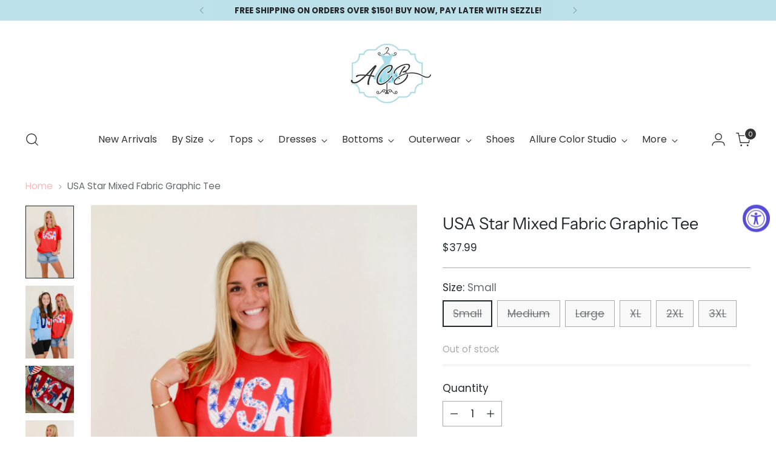

--- FILE ---
content_type: text/javascript; charset=utf-8
request_url: https://www.allureclothingboutique.com/products/usa-star-mixed-fabric-graphic-tee.js
body_size: 1079
content:
{"id":8008302100696,"title":"USA Star Mixed Fabric Graphic Tee","handle":"usa-star-mixed-fabric-graphic-tee","description":"\u003cp data-mce-fragment=\"1\"\u003e\u003cspan style=\"font-weight: 400;\" data-mce-fragment=\"1\" data-mce-style=\"font-weight: 400;\"\u003eDetails\u003c\/span\u003e\u003c\/p\u003e\n\u003cul data-mce-fragment=\"1\"\u003e\n\u003cli style=\"font-weight: 400;\" data-mce-fragment=\"1\" data-mce-style=\"font-weight: 400;\"\u003e\u003cspan style=\"font-weight: 400;\" data-mce-fragment=\"1\" data-mce-style=\"font-weight: 400;\"\u003eUSA Graphic Tee\u003c\/span\u003e\u003c\/li\u003e\n\u003cli style=\"font-weight: 400;\" data-mce-fragment=\"1\" data-mce-style=\"font-weight: 400;\"\u003e\u003cspan style=\"font-weight: 400;\" data-mce-fragment=\"1\" data-mce-style=\"font-weight: 400;\"\u003eFabric has some stretch\u003c\/span\u003e\u003c\/li\u003e\n\u003cli style=\"font-weight: 400;\" data-mce-fragment=\"1\" data-mce-style=\"font-weight: 400;\"\u003e\u003cspan style=\"font-weight: 400;\" data-mce-fragment=\"1\" data-mce-style=\"font-weight: 400;\"\u003eMixed fabric detail\u003c\/span\u003e\u003c\/li\u003e\n\u003cli style=\"font-weight: 400;\" data-mce-fragment=\"1\" data-mce-style=\"font-weight: 400;\"\u003e\u003cspan style=\"font-weight: 400;\" data-mce-fragment=\"1\" data-mce-style=\"font-weight: 400;\"\u003ePair this top with denim or shorts\u003c\/span\u003e\u003c\/li\u003e\n\u003c\/ul\u003e\n\u003cp data-mce-fragment=\"1\"\u003e\u003cspan style=\"font-weight: 400;\" data-mce-fragment=\"1\" data-mce-style=\"font-weight: 400;\"\u003eMaterial and Care\u003c\/span\u003e\u003c\/p\u003e\n\u003cul data-mce-fragment=\"1\"\u003e\n\u003cli style=\"font-weight: 400;\" data-mce-fragment=\"1\" data-mce-style=\"font-weight: 400;\"\u003e\u003cspan style=\"font-weight: 400;\" data-mce-fragment=\"1\" data-mce-style=\"font-weight: 400;\"\u003eTTS to generous fit \u003c\/span\u003e\u003c\/li\u003e\n\u003cli style=\"font-weight: 400;\" data-mce-fragment=\"1\" data-mce-style=\"font-weight: 400;\"\u003e\u003cspan style=\"font-weight: 400;\" data-mce-fragment=\"1\" data-mce-style=\"font-weight: 400;\"\u003eHand wash cold, hang dry \u003c\/span\u003e\u003c\/li\u003e\n\u003cli style=\"font-weight: 400;\" data-mce-fragment=\"1\" data-mce-style=\"font-weight: 400;\"\u003e\u003cspan style=\"font-weight: 400;\" data-mce-fragment=\"1\" data-mce-style=\"font-weight: 400;\"\u003ePatterns may vary\u003c\/span\u003e\u003c\/li\u003e\n\u003cli style=\"font-weight: 400;\" data-mce-fragment=\"1\" data-mce-style=\"font-weight: 400;\"\u003e\u003cspan style=\"font-weight: 400;\" data-mce-fragment=\"1\" data-mce-style=\"font-weight: 400;\"\u003eMaterials may have natural variations\u003c\/span\u003e\u003c\/li\u003e\n\u003cli style=\"font-weight: 400;\" data-mce-fragment=\"1\" data-mce-style=\"font-weight: 400;\"\u003e\u003cspan style=\"font-weight: 400;\" data-mce-fragment=\"1\" data-mce-style=\"font-weight: 400;\"\u003eColors may vary from different viewing devices\u003c\/span\u003e\u003c\/li\u003e\n\u003c\/ul\u003e\n\u003cp data-mce-fragment=\"1\"\u003e\u003cspan style=\"font-weight: 400;\" data-mce-fragment=\"1\" data-mce-style=\"font-weight: 400;\"\u003eMeasurements\u003c\/span\u003e\u003c\/p\u003e\n\u003cul data-mce-fragment=\"1\"\u003e\n\u003cli style=\"font-weight: 400;\" data-mce-fragment=\"1\" data-mce-style=\"font-weight: 400;\"\u003e\u003cspan style=\"font-weight: 400;\" data-mce-fragment=\"1\" data-mce-style=\"font-weight: 400;\"\u003eSmall:  Chest:\u003c\/span\u003e\u003c\/li\u003e\n\u003cli style=\"font-weight: 400;\" data-mce-fragment=\"1\" data-mce-style=\"font-weight: 400;\"\u003e\u003cspan style=\"font-weight: 400;\" data-mce-fragment=\"1\" data-mce-style=\"font-weight: 400;\"\u003eMedium:  Chest:\u003c\/span\u003e\u003c\/li\u003e\n\u003cli style=\"font-weight: 400;\" data-mce-fragment=\"1\" data-mce-style=\"font-weight: 400;\"\u003e\u003cspan style=\"font-weight: 400;\" data-mce-fragment=\"1\" data-mce-style=\"font-weight: 400;\"\u003eLarge:  Chest:\u003c\/span\u003e\u003c\/li\u003e\n\u003c\/ul\u003e\n\u003cp data-mce-fragment=\"1\"\u003e\u003cspan style=\"font-weight: 400;\" data-mce-fragment=\"1\" data-mce-style=\"font-weight: 400;\"\u003e❤️ Family owned business operated with love \u0026amp; passion\u003c\/span\u003e\u003c\/p\u003e\n\u003cp data-mce-fragment=\"1\"\u003e\u003cspan style=\"font-weight: 400;\" data-mce-fragment=\"1\" data-mce-style=\"font-weight: 400;\"\u003e🧐 All products carefully hand picked \u0026amp; analyzed for great quality\u003c\/span\u003e\u003c\/p\u003e\n\u003cp data-mce-fragment=\"1\"\u003e\u003cspan style=\"font-weight: 400;\" data-mce-fragment=\"1\" data-mce-style=\"font-weight: 400;\"\u003e✈️ Lightning fast secure shipping with tracking number included\u003c\/span\u003e\u003c\/p\u003e","published_at":"2023-06-23T17:42:05-05:00","created_at":"2023-06-23T17:41:55-05:00","vendor":"Bulk Holiday Tees","type":"130 A Seasonal Tees","tags":["$30-$50","130 A Seasonal Tees","270 Seasonal","2XL","3XL","Graphic Tees","Large","Medium","short sleeve tops","Small","top","Tops","Under $40","XL"],"price":3799,"price_min":3799,"price_max":3799,"available":false,"price_varies":false,"compare_at_price":null,"compare_at_price_min":0,"compare_at_price_max":0,"compare_at_price_varies":false,"variants":[{"id":43858662359256,"title":"Small","option1":"Small","option2":null,"option3":null,"sku":"11463231","requires_shipping":true,"taxable":true,"featured_image":null,"available":false,"name":"USA Star Mixed Fabric Graphic Tee - Small","public_title":"Small","options":["Small"],"price":3799,"weight":0,"compare_at_price":null,"inventory_quantity":0,"inventory_management":"shopify","inventory_policy":"deny","barcode":"1007741738","requires_selling_plan":false,"selling_plan_allocations":[]},{"id":43858662392024,"title":"Medium","option1":"Medium","option2":null,"option3":null,"sku":"11463241","requires_shipping":true,"taxable":true,"featured_image":null,"available":false,"name":"USA Star Mixed Fabric Graphic Tee - Medium","public_title":"Medium","options":["Medium"],"price":3799,"weight":0,"compare_at_price":null,"inventory_quantity":0,"inventory_management":"shopify","inventory_policy":"deny","barcode":"1007741739","requires_selling_plan":false,"selling_plan_allocations":[]},{"id":43858662424792,"title":"Large","option1":"Large","option2":null,"option3":null,"sku":"11463251","requires_shipping":true,"taxable":true,"featured_image":null,"available":false,"name":"USA Star Mixed Fabric Graphic Tee - Large","public_title":"Large","options":["Large"],"price":3799,"weight":0,"compare_at_price":null,"inventory_quantity":0,"inventory_management":"shopify","inventory_policy":"deny","barcode":"1007741740","requires_selling_plan":false,"selling_plan_allocations":[]},{"id":43858662457560,"title":"XL","option1":"XL","option2":null,"option3":null,"sku":"11463261","requires_shipping":true,"taxable":true,"featured_image":null,"available":false,"name":"USA Star Mixed Fabric Graphic Tee - XL","public_title":"XL","options":["XL"],"price":3799,"weight":0,"compare_at_price":null,"inventory_quantity":0,"inventory_management":"shopify","inventory_policy":"deny","barcode":"1007741741","requires_selling_plan":false,"selling_plan_allocations":[]},{"id":43858662490328,"title":"2XL","option1":"2XL","option2":null,"option3":null,"sku":"11463271","requires_shipping":true,"taxable":true,"featured_image":null,"available":false,"name":"USA Star Mixed Fabric Graphic Tee - 2XL","public_title":"2XL","options":["2XL"],"price":3799,"weight":0,"compare_at_price":null,"inventory_quantity":0,"inventory_management":"shopify","inventory_policy":"deny","barcode":"1007741742","requires_selling_plan":false,"selling_plan_allocations":[]},{"id":43858662523096,"title":"3XL","option1":"3XL","option2":null,"option3":null,"sku":"11463281","requires_shipping":true,"taxable":true,"featured_image":null,"available":false,"name":"USA Star Mixed Fabric Graphic Tee - 3XL","public_title":"3XL","options":["3XL"],"price":3799,"weight":0,"compare_at_price":null,"inventory_quantity":0,"inventory_management":"shopify","inventory_policy":"deny","barcode":"1007741743","requires_selling_plan":false,"selling_plan_allocations":[]}],"images":["\/\/cdn.shopify.com\/s\/files\/1\/1542\/7923\/files\/IMG_8725.jpg?v=1715147595","\/\/cdn.shopify.com\/s\/files\/1\/1542\/7923\/files\/IMG_8739.jpg?v=1715147595","\/\/cdn.shopify.com\/s\/files\/1\/1542\/7923\/files\/ScreenShot2023-06-23at5.39.21PM.png?v=1715147595","\/\/cdn.shopify.com\/s\/files\/1\/1542\/7923\/files\/IMG_8728.jpg?v=1715147594"],"featured_image":"\/\/cdn.shopify.com\/s\/files\/1\/1542\/7923\/files\/IMG_8725.jpg?v=1715147595","options":[{"name":"Size","position":1,"values":["Small","Medium","Large","XL","2XL","3XL"]}],"url":"\/products\/usa-star-mixed-fabric-graphic-tee","media":[{"alt":null,"id":34341371052248,"position":1,"preview_image":{"aspect_ratio":0.667,"height":2048,"width":1365,"src":"https:\/\/cdn.shopify.com\/s\/files\/1\/1542\/7923\/files\/IMG_8725.jpg?v=1715147595"},"aspect_ratio":0.667,"height":2048,"media_type":"image","src":"https:\/\/cdn.shopify.com\/s\/files\/1\/1542\/7923\/files\/IMG_8725.jpg?v=1715147595","width":1365},{"alt":null,"id":34341370560728,"position":2,"preview_image":{"aspect_ratio":0.667,"height":2048,"width":1365,"src":"https:\/\/cdn.shopify.com\/s\/files\/1\/1542\/7923\/files\/IMG_8739.jpg?v=1715147595"},"aspect_ratio":0.667,"height":2048,"media_type":"image","src":"https:\/\/cdn.shopify.com\/s\/files\/1\/1542\/7923\/files\/IMG_8739.jpg?v=1715147595","width":1365},{"alt":null,"id":32043159060696,"position":3,"preview_image":{"aspect_ratio":1.031,"height":1480,"width":1526,"src":"https:\/\/cdn.shopify.com\/s\/files\/1\/1542\/7923\/files\/ScreenShot2023-06-23at5.39.21PM.png?v=1715147595"},"aspect_ratio":1.031,"height":1480,"media_type":"image","src":"https:\/\/cdn.shopify.com\/s\/files\/1\/1542\/7923\/files\/ScreenShot2023-06-23at5.39.21PM.png?v=1715147595","width":1526},{"alt":null,"id":34341370986712,"position":4,"preview_image":{"aspect_ratio":0.667,"height":2048,"width":1365,"src":"https:\/\/cdn.shopify.com\/s\/files\/1\/1542\/7923\/files\/IMG_8728.jpg?v=1715147594"},"aspect_ratio":0.667,"height":2048,"media_type":"image","src":"https:\/\/cdn.shopify.com\/s\/files\/1\/1542\/7923\/files\/IMG_8728.jpg?v=1715147594","width":1365}],"requires_selling_plan":false,"selling_plan_groups":[]}

--- FILE ---
content_type: text/javascript; charset=utf-8
request_url: https://www.allureclothingboutique.com/products/usa-star-mixed-fabric-graphic-tee.js
body_size: 1046
content:
{"id":8008302100696,"title":"USA Star Mixed Fabric Graphic Tee","handle":"usa-star-mixed-fabric-graphic-tee","description":"\u003cp data-mce-fragment=\"1\"\u003e\u003cspan style=\"font-weight: 400;\" data-mce-fragment=\"1\" data-mce-style=\"font-weight: 400;\"\u003eDetails\u003c\/span\u003e\u003c\/p\u003e\n\u003cul data-mce-fragment=\"1\"\u003e\n\u003cli style=\"font-weight: 400;\" data-mce-fragment=\"1\" data-mce-style=\"font-weight: 400;\"\u003e\u003cspan style=\"font-weight: 400;\" data-mce-fragment=\"1\" data-mce-style=\"font-weight: 400;\"\u003eUSA Graphic Tee\u003c\/span\u003e\u003c\/li\u003e\n\u003cli style=\"font-weight: 400;\" data-mce-fragment=\"1\" data-mce-style=\"font-weight: 400;\"\u003e\u003cspan style=\"font-weight: 400;\" data-mce-fragment=\"1\" data-mce-style=\"font-weight: 400;\"\u003eFabric has some stretch\u003c\/span\u003e\u003c\/li\u003e\n\u003cli style=\"font-weight: 400;\" data-mce-fragment=\"1\" data-mce-style=\"font-weight: 400;\"\u003e\u003cspan style=\"font-weight: 400;\" data-mce-fragment=\"1\" data-mce-style=\"font-weight: 400;\"\u003eMixed fabric detail\u003c\/span\u003e\u003c\/li\u003e\n\u003cli style=\"font-weight: 400;\" data-mce-fragment=\"1\" data-mce-style=\"font-weight: 400;\"\u003e\u003cspan style=\"font-weight: 400;\" data-mce-fragment=\"1\" data-mce-style=\"font-weight: 400;\"\u003ePair this top with denim or shorts\u003c\/span\u003e\u003c\/li\u003e\n\u003c\/ul\u003e\n\u003cp data-mce-fragment=\"1\"\u003e\u003cspan style=\"font-weight: 400;\" data-mce-fragment=\"1\" data-mce-style=\"font-weight: 400;\"\u003eMaterial and Care\u003c\/span\u003e\u003c\/p\u003e\n\u003cul data-mce-fragment=\"1\"\u003e\n\u003cli style=\"font-weight: 400;\" data-mce-fragment=\"1\" data-mce-style=\"font-weight: 400;\"\u003e\u003cspan style=\"font-weight: 400;\" data-mce-fragment=\"1\" data-mce-style=\"font-weight: 400;\"\u003eTTS to generous fit \u003c\/span\u003e\u003c\/li\u003e\n\u003cli style=\"font-weight: 400;\" data-mce-fragment=\"1\" data-mce-style=\"font-weight: 400;\"\u003e\u003cspan style=\"font-weight: 400;\" data-mce-fragment=\"1\" data-mce-style=\"font-weight: 400;\"\u003eHand wash cold, hang dry \u003c\/span\u003e\u003c\/li\u003e\n\u003cli style=\"font-weight: 400;\" data-mce-fragment=\"1\" data-mce-style=\"font-weight: 400;\"\u003e\u003cspan style=\"font-weight: 400;\" data-mce-fragment=\"1\" data-mce-style=\"font-weight: 400;\"\u003ePatterns may vary\u003c\/span\u003e\u003c\/li\u003e\n\u003cli style=\"font-weight: 400;\" data-mce-fragment=\"1\" data-mce-style=\"font-weight: 400;\"\u003e\u003cspan style=\"font-weight: 400;\" data-mce-fragment=\"1\" data-mce-style=\"font-weight: 400;\"\u003eMaterials may have natural variations\u003c\/span\u003e\u003c\/li\u003e\n\u003cli style=\"font-weight: 400;\" data-mce-fragment=\"1\" data-mce-style=\"font-weight: 400;\"\u003e\u003cspan style=\"font-weight: 400;\" data-mce-fragment=\"1\" data-mce-style=\"font-weight: 400;\"\u003eColors may vary from different viewing devices\u003c\/span\u003e\u003c\/li\u003e\n\u003c\/ul\u003e\n\u003cp data-mce-fragment=\"1\"\u003e\u003cspan style=\"font-weight: 400;\" data-mce-fragment=\"1\" data-mce-style=\"font-weight: 400;\"\u003eMeasurements\u003c\/span\u003e\u003c\/p\u003e\n\u003cul data-mce-fragment=\"1\"\u003e\n\u003cli style=\"font-weight: 400;\" data-mce-fragment=\"1\" data-mce-style=\"font-weight: 400;\"\u003e\u003cspan style=\"font-weight: 400;\" data-mce-fragment=\"1\" data-mce-style=\"font-weight: 400;\"\u003eSmall:  Chest:\u003c\/span\u003e\u003c\/li\u003e\n\u003cli style=\"font-weight: 400;\" data-mce-fragment=\"1\" data-mce-style=\"font-weight: 400;\"\u003e\u003cspan style=\"font-weight: 400;\" data-mce-fragment=\"1\" data-mce-style=\"font-weight: 400;\"\u003eMedium:  Chest:\u003c\/span\u003e\u003c\/li\u003e\n\u003cli style=\"font-weight: 400;\" data-mce-fragment=\"1\" data-mce-style=\"font-weight: 400;\"\u003e\u003cspan style=\"font-weight: 400;\" data-mce-fragment=\"1\" data-mce-style=\"font-weight: 400;\"\u003eLarge:  Chest:\u003c\/span\u003e\u003c\/li\u003e\n\u003c\/ul\u003e\n\u003cp data-mce-fragment=\"1\"\u003e\u003cspan style=\"font-weight: 400;\" data-mce-fragment=\"1\" data-mce-style=\"font-weight: 400;\"\u003e❤️ Family owned business operated with love \u0026amp; passion\u003c\/span\u003e\u003c\/p\u003e\n\u003cp data-mce-fragment=\"1\"\u003e\u003cspan style=\"font-weight: 400;\" data-mce-fragment=\"1\" data-mce-style=\"font-weight: 400;\"\u003e🧐 All products carefully hand picked \u0026amp; analyzed for great quality\u003c\/span\u003e\u003c\/p\u003e\n\u003cp data-mce-fragment=\"1\"\u003e\u003cspan style=\"font-weight: 400;\" data-mce-fragment=\"1\" data-mce-style=\"font-weight: 400;\"\u003e✈️ Lightning fast secure shipping with tracking number included\u003c\/span\u003e\u003c\/p\u003e","published_at":"2023-06-23T17:42:05-05:00","created_at":"2023-06-23T17:41:55-05:00","vendor":"Bulk Holiday Tees","type":"130 A Seasonal Tees","tags":["$30-$50","130 A Seasonal Tees","270 Seasonal","2XL","3XL","Graphic Tees","Large","Medium","short sleeve tops","Small","top","Tops","Under $40","XL"],"price":3799,"price_min":3799,"price_max":3799,"available":false,"price_varies":false,"compare_at_price":null,"compare_at_price_min":0,"compare_at_price_max":0,"compare_at_price_varies":false,"variants":[{"id":43858662359256,"title":"Small","option1":"Small","option2":null,"option3":null,"sku":"11463231","requires_shipping":true,"taxable":true,"featured_image":null,"available":false,"name":"USA Star Mixed Fabric Graphic Tee - Small","public_title":"Small","options":["Small"],"price":3799,"weight":0,"compare_at_price":null,"inventory_quantity":0,"inventory_management":"shopify","inventory_policy":"deny","barcode":"1007741738","requires_selling_plan":false,"selling_plan_allocations":[]},{"id":43858662392024,"title":"Medium","option1":"Medium","option2":null,"option3":null,"sku":"11463241","requires_shipping":true,"taxable":true,"featured_image":null,"available":false,"name":"USA Star Mixed Fabric Graphic Tee - Medium","public_title":"Medium","options":["Medium"],"price":3799,"weight":0,"compare_at_price":null,"inventory_quantity":0,"inventory_management":"shopify","inventory_policy":"deny","barcode":"1007741739","requires_selling_plan":false,"selling_plan_allocations":[]},{"id":43858662424792,"title":"Large","option1":"Large","option2":null,"option3":null,"sku":"11463251","requires_shipping":true,"taxable":true,"featured_image":null,"available":false,"name":"USA Star Mixed Fabric Graphic Tee - Large","public_title":"Large","options":["Large"],"price":3799,"weight":0,"compare_at_price":null,"inventory_quantity":0,"inventory_management":"shopify","inventory_policy":"deny","barcode":"1007741740","requires_selling_plan":false,"selling_plan_allocations":[]},{"id":43858662457560,"title":"XL","option1":"XL","option2":null,"option3":null,"sku":"11463261","requires_shipping":true,"taxable":true,"featured_image":null,"available":false,"name":"USA Star Mixed Fabric Graphic Tee - XL","public_title":"XL","options":["XL"],"price":3799,"weight":0,"compare_at_price":null,"inventory_quantity":0,"inventory_management":"shopify","inventory_policy":"deny","barcode":"1007741741","requires_selling_plan":false,"selling_plan_allocations":[]},{"id":43858662490328,"title":"2XL","option1":"2XL","option2":null,"option3":null,"sku":"11463271","requires_shipping":true,"taxable":true,"featured_image":null,"available":false,"name":"USA Star Mixed Fabric Graphic Tee - 2XL","public_title":"2XL","options":["2XL"],"price":3799,"weight":0,"compare_at_price":null,"inventory_quantity":0,"inventory_management":"shopify","inventory_policy":"deny","barcode":"1007741742","requires_selling_plan":false,"selling_plan_allocations":[]},{"id":43858662523096,"title":"3XL","option1":"3XL","option2":null,"option3":null,"sku":"11463281","requires_shipping":true,"taxable":true,"featured_image":null,"available":false,"name":"USA Star Mixed Fabric Graphic Tee - 3XL","public_title":"3XL","options":["3XL"],"price":3799,"weight":0,"compare_at_price":null,"inventory_quantity":0,"inventory_management":"shopify","inventory_policy":"deny","barcode":"1007741743","requires_selling_plan":false,"selling_plan_allocations":[]}],"images":["\/\/cdn.shopify.com\/s\/files\/1\/1542\/7923\/files\/IMG_8725.jpg?v=1715147595","\/\/cdn.shopify.com\/s\/files\/1\/1542\/7923\/files\/IMG_8739.jpg?v=1715147595","\/\/cdn.shopify.com\/s\/files\/1\/1542\/7923\/files\/ScreenShot2023-06-23at5.39.21PM.png?v=1715147595","\/\/cdn.shopify.com\/s\/files\/1\/1542\/7923\/files\/IMG_8728.jpg?v=1715147594"],"featured_image":"\/\/cdn.shopify.com\/s\/files\/1\/1542\/7923\/files\/IMG_8725.jpg?v=1715147595","options":[{"name":"Size","position":1,"values":["Small","Medium","Large","XL","2XL","3XL"]}],"url":"\/products\/usa-star-mixed-fabric-graphic-tee","media":[{"alt":null,"id":34341371052248,"position":1,"preview_image":{"aspect_ratio":0.667,"height":2048,"width":1365,"src":"https:\/\/cdn.shopify.com\/s\/files\/1\/1542\/7923\/files\/IMG_8725.jpg?v=1715147595"},"aspect_ratio":0.667,"height":2048,"media_type":"image","src":"https:\/\/cdn.shopify.com\/s\/files\/1\/1542\/7923\/files\/IMG_8725.jpg?v=1715147595","width":1365},{"alt":null,"id":34341370560728,"position":2,"preview_image":{"aspect_ratio":0.667,"height":2048,"width":1365,"src":"https:\/\/cdn.shopify.com\/s\/files\/1\/1542\/7923\/files\/IMG_8739.jpg?v=1715147595"},"aspect_ratio":0.667,"height":2048,"media_type":"image","src":"https:\/\/cdn.shopify.com\/s\/files\/1\/1542\/7923\/files\/IMG_8739.jpg?v=1715147595","width":1365},{"alt":null,"id":32043159060696,"position":3,"preview_image":{"aspect_ratio":1.031,"height":1480,"width":1526,"src":"https:\/\/cdn.shopify.com\/s\/files\/1\/1542\/7923\/files\/ScreenShot2023-06-23at5.39.21PM.png?v=1715147595"},"aspect_ratio":1.031,"height":1480,"media_type":"image","src":"https:\/\/cdn.shopify.com\/s\/files\/1\/1542\/7923\/files\/ScreenShot2023-06-23at5.39.21PM.png?v=1715147595","width":1526},{"alt":null,"id":34341370986712,"position":4,"preview_image":{"aspect_ratio":0.667,"height":2048,"width":1365,"src":"https:\/\/cdn.shopify.com\/s\/files\/1\/1542\/7923\/files\/IMG_8728.jpg?v=1715147594"},"aspect_ratio":0.667,"height":2048,"media_type":"image","src":"https:\/\/cdn.shopify.com\/s\/files\/1\/1542\/7923\/files\/IMG_8728.jpg?v=1715147594","width":1365}],"requires_selling_plan":false,"selling_plan_groups":[]}